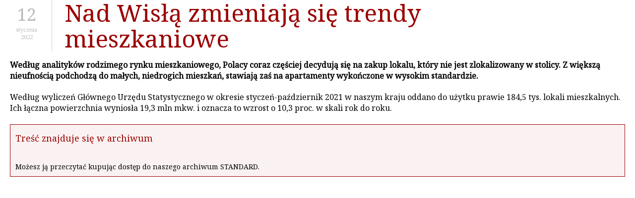

--- FILE ---
content_type: text/html; charset=UTF-8
request_url: https://www.projektinwestor.pl/drukuj/publikacja/nad-wisla-zmieniaja-sie-trendy-mieszkaniowe
body_size: 1064
content:
<!DOCTYPE html>
<html lang="en">
<head>
    <meta charset="utf-8">
    <meta name="viewport" content="width=device-width, initial-scale=1, maximum-scale=1, minimum-scale=1">
    <title>
                  Publikacja - Nad Wisłą zmieniają się trendy mieszkaniowe
            </title>

    <link rel="shortcut icon" type="image/png" href="/favicon.ico"/>
    <link href="https://fonts.googleapis.com/css?family=Noto+Serif:400,700italic&subset=latin-ext" rel="stylesheet"
          type="text/css">
    <link href="https://fonts.googleapis.com/css?family=Exo+2:400,500&subset=latin-ext" rel="stylesheet"
          type="text/css">
    <link href="https://fonts.googleapis.com/css?family=PT+Sans:400,700&subset=latin-ext" rel="stylesheet"
          type="text/css">
    <link href="https://fonts.googleapis.com/css?family=PT+Sans+Narrow:400,700&subset=latin-ext" rel="stylesheet"
          type="text/css">
    <link rel="stylesheet" href="/bundles/app/styles/main.css">
    <!--[if lte IE 8]>
    <script src="/bundles/app/scripts/polyfills/html5shiv.js"></script>
    <![endif]-->
    <script src="/bundles/app/scripts/polyfills/polyfills.js"></script>
</head>
<body class="print-page">
<div class="page-wrap">

    <main>
        <section>
            <div class="container">
                <div class="page-title with-date">
                    <h1>
                        Nad Wisłą zmieniają się trendy mieszkaniowe

                    </h1>

                    <p class="date">
                        <span class="day">12</span> stycznia
                        <span class="year">   2022</span>
                    </p>
                </div>
                <article>
                    <div class="lead wysiwyg">
                        <p>
                            Według analityków rodzimego rynku mieszkaniowego, Polacy coraz częściej decydują się na zakup lokalu, który nie jest zlokalizowany w stolicy. Z większą nieufnością podchodzą do małych, niedrogich mieszkań, stawiają zaś na apartamenty wykończone w wysokim standardzie.  </p>
                    </div>

                    <div class="wysiwyg">
                                                <p>Według wyliczeń Gł&oacute;wnego Urzędu Statystycznego w okresie styczeń-październik 2021 w naszym kraju oddano do użytku prawie 184,5 tys. lokali mieszkalnych. Ich łączna powierzchnia wyniosła 19,3 mln mkw. i oznacza to wzrost o 10,3 proc. w skali rok do roku.</p>

                    </div>

                    
                                                    <div class="inaccessible-box">
                                <p class="title">

                                    Treść znajduje się w archiwum
                                                                    </p>

                                <p class="text">
                                    <p>Możesz ją przeczytać kupując dostęp do naszego archiwum STANDARD.</p>

                                </p>
                            </div>
                                                            </article>
            </div>
        </section>
    </main>

</div>


<script src="/bundles/app/scripts/vendors/ckeditor/ckeditor.js"></script>
<script src="/bundles/app/scripts/main.js"></script>

</body>
</html>